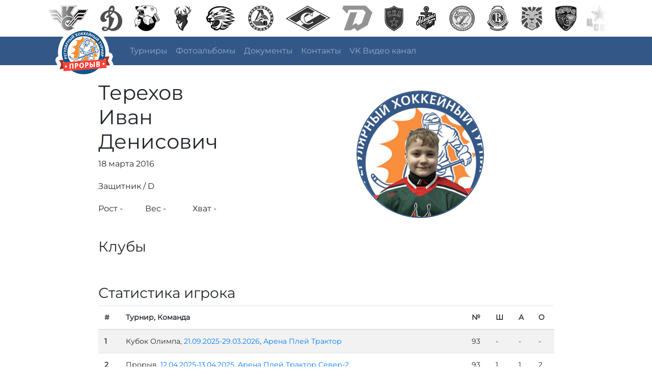

--- FILE ---
content_type: text/html; charset=UTF-8
request_url: https://proryv-tournament.ru/players/1997487.html
body_size: 4339
content:

<!doctype html>
<html lang="ru">
	<head>
		<meta charset="utf-8">
		<meta name="viewport" content="width=device-width, initial-scale=1, shrink-to-fit=no">
		<title>Турнир «Прорыв»</title>
		<meta name="yandex-verification" content="092b12c6bfe34f17" />
		<meta name="keywords" content="">
		<meta name="description" content="">
		<link rel="stylesheet" href="/css/bootstrap.min.css">
		<link rel="stylesheet" href="/css/main.css">
	</head>
	<body>

		<div class="container" style="height: 72px;">
			<div class="row">
				<div class="col-12">
					<img src="/images/marquee_c_left.png" class="tournamentClubsFaders tournamentClubsFL" alt="">
					<img src="/images/marquee_c_right.png" class="tournamentClubsFaders tournamentClubsFR" alt="">

					<div id="tournamentClubs">
						<a href="/clubs/1-cska.html"><img src="/images/clubs/1.png" alt=""></a>
						<a href="/clubs/6-krylya-sovetov.html"><img src="/images/clubs/6.png" alt=""></a>
						<a href="/clubs/13-dynamo-moscow.html"><img src="/images/clubs/13.png" alt=""></a>
						<a href="/clubs/51-traktor.html"><img src="/images/clubs/51.png" alt=""></a>
						<a href="/clubs/53-torpedo.html"><img src="/images/clubs/53.png" alt=""></a>
						<a href="/clubs/54-ak-bars.html"><img src="/images/clubs/54.png" alt=""></a>
						<a href="/clubs/67-lokomotiv.html"><img src="/images/clubs/67.png" alt=""></a>
						<a href="/clubs/101-spartak.html"><img src="/images/clubs/101.png" alt=""></a>
						<a href="/clubs/106-dinamo-minsk.html"><img src="/images/clubs/106.png" alt=""></a>
						<a href="/clubs/108-ska.html"><img src="/images/clubs/108.png" alt=""></a>
						<a href="/clubs/111-admiral.html"><img src="/images/clubs/111.png" alt=""></a>
						<a href="/clubs/125-himik.html"><img src="/images/clubs/125.png" alt=""></a>
						<a href="/clubs/131-vityaz.html"><img src="/images/clubs/131.png" alt=""></a>
						<a href="/clubs/191-riga.html"><img src="/images/clubs/191.png" alt=""></a>
						<a href="/clubs/220-yugra.html"><img src="/images/clubs/220.png" alt=""></a>
					</div>
				</div>
			</div>
		</div>

		<div class="container-fluid bg335888">
			<div class="container">
				<div class="row">
					<div class="col-12">
						<nav class="navbar navbar-expand-lg navbar-dark bg335888">
							<a class="navbar-brand" href="/" style="position;position: relative; width: 130px;">
								<img src="/images/proryv_tournament_logo.png" class="proryv-logo">
							</a>
							
							<button class="navbar-toggler" type="button" data-toggle="collapse" data-target="#navbarText" aria-controls="navbarText" aria-expanded="false" aria-label="Toggle navigation">
							<span class="navbar-toggler-icon"></span>
							</button>
							
							<div class="collapse navbar-collapse" id="navbarText">
								<ul class="navbar-nav mr-auto">
									<li class="nav-item ">
										<a class="nav-link" href="/tournaments.html">Турниры</a>
									</li>
									<!--
									<li class="nav-item ">
										<a class="nav-link" href="/clubs.html">Клубы</a>
									</li>
									<li class="nav-item active">
										<a class="nav-link" href="/players.html">Игроки</a>
									</li>
									-->
									<li class="nav-item ">
										<a class="nav-link" href="/albums.html">Фотоальбомы</a>
									</li>
									<li class="nav-item">
										<a class="nav-link" href="/docs.html">Документы</a>
									</li>
									<li class="nav-item">
										<a class="nav-link" href="/contacts.html">Контакты</a>
									</li>
									<li class="nav-item">
										<a class="nav-link" href="https://vkvideo.ru/@proryvhockey">VK Видео канал</a>
									</li>
								</ul>
							</div>
						</nav>
					</div>
				</div>
			</div>
		</div>

		
<div class="container main-content mt-30">

	<div class="container">
	
		<div class="row justify-content-center">
			<div class="col-md-4">
				<h1>Терехов<br>Иван<br>Денисович</h1>
				<span>18 марта 2016</span>
				<div class="mt-20">Защитник / D</div>
				
				<div class="row mt-20">
					<div class="col-sm-3">Рост -</div>
					<div class="col-sm-3">Вес -</div>
					<div class="col-sm-3">Хват -</div>
				</div>
			</div>
			<div class="col-md-6">
				<div class="player-photo"><img src="/images/players/2016/jpg/1997487.jpg" alt="" style="height: 250px; border-radius: 50px;"></div>
			</div>
		</div>
		
		<div class="row justify-content-center mt-20">
			<div class="col-md-10">
				<h3>Клубы</h3>
			</div>
		</div>
		
		
		<div class="row justify-content-center mt-20 player-clubs"  style="display: none;">
			<div class="col-md-10">
			
			</div>
		</div>
		
		<div class="row justify-content-center">
			<div class="col-md-10  mt-30">
				<h3>Статистика игрока</h3>
			</div>
		</div>
		
		<div class="row justify-content-center">
			<div class="col-md-10 preloading">
				
				<div class="player-statistics" style="display: none;">
				
						<table id="hockey-data" class="table table-striped hockey-table-data justify-content-center">
							<thead>
								<tr>
								<th scope="col" style="width: 1%;">#</th>
								<th scope="col">Турнир, Команда</th>
								<th scope="col">№</th>
								<th class="d-none" scope="col">И</th>
								<th scope="col">Ш</th>
								<th scope="col">А</th>
								<th scope="col">О</th>
								</tr>
							</thead>
						
							<tbody>
							
								<tr>
									<th scope="row">1</th>
									<td>Кубок Олимпа, <a href="/tournaments/29303.html">21.09.2025-29.03.2026</a>, <a href="/teams/12903.html">Арена Плей Трактор </a></td>
									<td>93</td>
									<td class="d-none">7</td>
									<td>-</td>
									<td>-</td>
									<td>-</td>
								</tr>
								
								<tr>
									<th scope="row">2</th>
									<td>Прорыв, <a href="/tournaments/29210.html">12.04.2025-13.04.2025</a>, <a href="/teams/12416.html">Арена Плей Трактор Север-2</a></td>
									<td>93</td>
									<td class="d-none">6</td>
									<td>1</td>
									<td>1</td>
									<td>2</td>
								</tr>
								
								<tr>
									<th scope="row">3</th>
									<td>Прорыв Москва. , <a href="/tournaments/29171.html">29.03.2025-29.03.2025</a>, <a href="/teams/12188.html">Арена Плей Трактор Север-2</a></td>
									<td>93</td>
									<td class="d-none">3</td>
									<td>1</td>
									<td>-</td>
									<td>1</td>
								</tr>
								
								<tr>
									<th scope="row">4</th>
									<td>Прорыв Москва. , <a href="/tournaments/29143.html">9.03.2025-9.03.2025</a>, <a href="/teams/12069.html">Арена Плей Трактор Север-2</a></td>
									<td>93</td>
									<td class="d-none">3</td>
									<td>1</td>
									<td>1</td>
									<td>2</td>
								</tr>
								
								<tr>
									<th scope="row">5</th>
									<td>Прорыв, <a href="/tournaments/29126.html">1.03.2025-1.03.2025</a>, <a href="/teams/11997.html">Арена Плей Трактор Север-2</a></td>
									<td>93</td>
									<td class="d-none">3</td>
									<td>-</td>
									<td>-</td>
									<td>-</td>
								</tr>
								
								<tr>
									<th scope="row">6</th>
									<td>Прорыв, <a href="/tournaments/29121.html">23.02.2025-23.02.2025</a>, <a href="/teams/11970.html">Арена Плей Трактор Север-2</a></td>
									<td>93</td>
									<td class="d-none">3</td>
									<td>-</td>
									<td>1</td>
									<td>1</td>
								</tr>
								
								<tr>
									<th scope="row">7</th>
									<td>Прорыв, <a href="/tournaments/29077.html">1.02.2025-1.02.2025</a>, <a href="/teams/11786.html">Арена Плей Трактор Север</a></td>
									<td>93</td>
									<td class="d-none">3</td>
									<td>-</td>
									<td>-</td>
									<td>-</td>
								</tr>
								
								<tr>
									<th scope="row">8</th>
									<td>Прорыв Москва, <a href="/tournaments/29044.html">28.12.2024-29.12.2024</a>, <a href="/teams/11641.html">Арена Плей Трактор Север-2</a></td>
									<td>93</td>
									<td class="d-none">6</td>
									<td>1</td>
									<td>1</td>
									<td>2</td>
								</tr>
								
								<tr>
									<th scope="row">9</th>
									<td>Прорыв Москва, <a href="/tournaments/29040.html">22.12.2024-22.12.2024</a>, <a href="/teams/11618.html">Арена Плей Трактор Север-2</a></td>
									<td>93</td>
									<td class="d-none">3</td>
									<td>-</td>
									<td>1</td>
									<td>1</td>
								</tr>
								
								<tr>
									<th scope="row">10</th>
									<td>Прорыв Москва, <a href="/tournaments/29039.html">22.12.2024-22.12.2024</a>, <a href="/teams/11615.html">Арена Плей Трактор Север-3</a></td>
									<td>93</td>
									<td class="d-none">3</td>
									<td>-</td>
									<td>-</td>
									<td>-</td>
								</tr>
								
								<tr>
									<th scope="row">11</th>
									<td>Прорыв Москва, <a href="/tournaments/29010.html">7.12.2024-7.12.2024</a>, <a href="/teams/11480.html">Арена Плей Трактор Север-3</a></td>
									<td>93</td>
									<td class="d-none">3</td>
									<td>-</td>
									<td>4</td>
									<td>4</td>
								</tr>
								
								<tr>
									<th scope="row">12</th>
									<td>Прорыв Москва, <a href="/tournaments/29009.html">7.12.2024-7.12.2024</a>, <a href="/teams/11476.html">Арена Плей Трактор Север-2</a></td>
									<td>93</td>
									<td class="d-none">3</td>
									<td>-</td>
									<td>1</td>
									<td>1</td>
								</tr>
								
								<tr>
									<th scope="row">13</th>
									<td>Прорыв Москва, <a href="/tournaments/28981.html">23.11.2024-23.11.2024</a>, <a href="/teams/11358.html">Арена Плей Трактор Север-3</a></td>
									<td>93</td>
									<td class="d-none">3</td>
									<td>-</td>
									<td>-</td>
									<td>-</td>
								</tr>
								
								<tr>
									<th scope="row">14</th>
									<td>Прорыв Москва, <a href="/tournaments/28980.html">23.11.2024-23.11.2024</a>, <a href="/teams/11353.html">Арена Плей Трактор Север-2</a></td>
									<td>93</td>
									<td class="d-none">3</td>
									<td>3</td>
									<td>-</td>
									<td>3</td>
								</tr>
								
								<tr>
									<th scope="row">15</th>
									<td>Прорыв Москва. , <a href="/tournaments/28967.html">17.11.2024-17.11.2024</a>, <a href="/teams/11297.html">Арена Плей Трактор Север-2</a></td>
									<td>93</td>
									<td class="d-none">3</td>
									<td>-</td>
									<td>-</td>
									<td>-</td>
								</tr>
								
								<tr>
									<th scope="row">16</th>
									<td>Прорыв Москва, <a href="/tournaments/28971.html">16.11.2024-16.11.2024</a>, <a href="/teams/11315.html">Арена Плей Трактор Север-3</a></td>
									<td>93</td>
									<td class="d-none">3</td>
									<td>1</td>
									<td>-</td>
									<td>1</td>
								</tr>
								
								<tr>
									<th scope="row">17</th>
									<td>Прорыв Москва Группа Б, <a href="/tournaments/28924.html">19.10.2024-19.10.2024</a>, <a href="/teams/11113.html">Арена Плей Трактор Север-2</a></td>
									<td>93</td>
									<td class="d-none">3</td>
									<td>-</td>
									<td>-</td>
									<td>-</td>
								</tr>
								
								<tr>
									<th scope="row">18</th>
									<td>Прорыв Москва. Группа Б, <a href="/tournaments/28913.html">12.10.2024-12.10.2024</a>, <a href="/teams/11065.html">Арена Плей Трактор Север-2</a></td>
									<td>93</td>
									<td class="d-none">3</td>
									<td>1</td>
									<td>-</td>
									<td>1</td>
								</tr>
								
								<tr>
									<th scope="row">19</th>
									<td>Прорыв Москва. Генезис, <a href="/tournaments/28898.html">29.09.2024-29.09.2024</a>, <a href="/teams/10989.html">Арена Плей ЮГ</a></td>
									<td>93</td>
									<td class="d-none">3</td>
									<td>2</td>
									<td>1</td>
									<td>3</td>
								</tr>
								
								<tr>
									<th scope="row">20</th>
									<td>Прорыв Москва. Генезис, <a href="/tournaments/28889.html">28.09.2024-28.09.2024</a>, <a href="/teams/10956.html">Арена Плей-2</a></td>
									<td>93</td>
									<td class="d-none">3</td>
									<td>1</td>
									<td>1</td>
									<td>2</td>
								</tr>
								
								<tr>
									<th scope="row">21</th>
									<td>Прорыв Москва, <a href="/tournaments/28882.html">22.09.2024-22.09.2024</a>, <a href="/teams/10945.html">Арена Плей-2</a></td>
									<td>93</td>
									<td class="d-none">3</td>
									<td>-</td>
									<td>1</td>
									<td>1</td>
								</tr>
								
								<tr>
									<th scope="row">22</th>
									<td>Прорыв Москва, <a href="/tournaments/28866.html">14.09.2024-14.09.2024</a>, <a href="/teams/10860.html">Арена Плей-2</a></td>
									<td>93</td>
									<td class="d-none">3</td>
									<td>3</td>
									<td>-</td>
									<td>3</td>
								</tr>
								
								<tr>
									<th scope="row">23</th>
									<td>Турнир имени А.С.ЯКУШЕВА, <a href="/tournaments/28741.html">15.02.2024-18.02.2024</a>, <a href="/teams/10224.html">Орбита</a></td>
									<td>22</td>
									<td class="d-none">8</td>
									<td>-</td>
									<td>-</td>
									<td>-</td>
								</tr>
								
								<tr>
									<th scope="row">24</th>
									<td>Прорыв Москва. Группа А, <a href="/tournaments/28755.html">27.01.2024-27.01.2024</a>, <a href="/teams/10166.html">Зеленоград</a></td>
									<td>22</td>
									<td class="d-none">3</td>
									<td>-</td>
									<td>-</td>
									<td>-</td>
								</tr>
								
								<tr>
									<th scope="row">25</th>
									<td>Прорыв Москва. Группа А, <a href="/tournaments/28748.html">20.01.2024-20.01.2024</a>, <a href="/teams/10134.html">Зеленоград</a></td>
									<td>22</td>
									<td class="d-none">3</td>
									<td>1</td>
									<td>-</td>
									<td>1</td>
								</tr>
								
								<tr>
									<th scope="row">26</th>
									<td>Прорыв Москва. Группа А. Старт, <a href="/tournaments/28744.html">24.12.2023-24.12.2023</a>, <a href="/teams/10109.html">Орбита</a></td>
									<td>22</td>
									<td class="d-none">3</td>
									<td>-</td>
									<td>-</td>
									<td>-</td>
								</tr>
								
								<tr>
									<th scope="row">27</th>
									<td>Прорыв Москва. Группа А, <a href="/tournaments/28742.html">23.12.2023-23.12.2023</a>, <a href="/teams/10103.html">Зеленоград</a></td>
									<td>22</td>
									<td class="d-none">3</td>
									<td>-</td>
									<td>-</td>
									<td>-</td>
								</tr>
								
								<tr>
									<th scope="row">28</th>
									<td>Прорыв Москва. Группа Б, <a href="/tournaments/28734.html">16.12.2023-16.12.2023</a>, <a href="/teams/10043.html">Зеленоград</a></td>
									<td>22</td>
									<td class="d-none">3</td>
									<td>1</td>
									<td>-</td>
									<td>1</td>
								</tr>
								
								<tr>
									<th scope="row">29</th>
									<td>Прорыв Москва. Группа Б, <a href="/tournaments/28719.html">2.12.2023-2.12.2023</a>, <a href="/teams/9983.html">Зеленоград</a></td>
									<td>22</td>
									<td class="d-none">3</td>
									<td>-</td>
									<td>2</td>
									<td>2</td>
								</tr>
								
								<tr>
									<th scope="row">30</th>
									<td>Прорыв Москва. Группа А, <a href="/tournaments/28713.html">25.11.2023-25.11.2023</a>, <a href="/teams/9943.html">Зеленоград</a></td>
									<td>22</td>
									<td class="d-none">3</td>
									<td>2</td>
									<td>1</td>
									<td>3</td>
								</tr>
								
								<tr>
									<th scope="row">31</th>
									<td>Прорыв Москва. Группа А, <a href="/tournaments/28699.html">11.11.2023-11.11.2023</a>, <a href="/teams/9887.html">Зеленоград</a></td>
									<td>22</td>
									<td class="d-none">3</td>
									<td>1</td>
									<td>-</td>
									<td>1</td>
								</tr>
								
								<tr>
									<th scope="row">32</th>
									<td>Прорыв Москва, <a href="/tournaments/28687.html">28.10.2023-28.10.2023</a>, <a href="/teams/9824.html">Зеленоград</a></td>
									<td>22</td>
									<td class="d-none">3</td>
									<td>2</td>
									<td>-</td>
									<td>2</td>
								</tr>
								
								<tr>
									<th scope="row">33</th>
									<td>Прорыв Москва, <a href="/tournaments/28675.html">14.10.2023-14.10.2023</a>, <a href="/teams/9771.html">Зеленоград</a></td>
									<td>22</td>
									<td class="d-none">3</td>
									<td>1</td>
									<td>-</td>
									<td>1</td>
								</tr>
								
								<tr>
									<th scope="row">34</th>
									<td>Прорыв Москва, <a href="/tournaments/28676.html">14.10.2023-14.10.2023</a>, <a href="/teams/9774.html">Зеленоград-2</a></td>
									<td>22</td>
									<td class="d-none">3</td>
									<td>2</td>
									<td>-</td>
									<td>2</td>
								</tr>
								
								<tr>
									<th scope="row">35</th>
									<td>Прорыв Москва, <a href="/tournaments/28669.html">7.10.2023-7.10.2023</a>, <a href="/teams/9733.html">Зеленоград-2</a></td>
									<td>22</td>
									<td class="d-none">3</td>
									<td>-</td>
									<td>-</td>
									<td>-</td>
								</tr>
								
								<tr>
									<th scope="row">36</th>
									<td>Прорыв Москва, <a href="/tournaments/28668.html">7.10.2023-7.10.2023</a>, <a href="/teams/9729.html">Зеленоград</a></td>
									<td>22</td>
									<td class="d-none">3</td>
									<td>1</td>
									<td>1</td>
									<td>2</td>
								</tr>
								
								<tr>
									<th scope="row">37</th>
									<td>Прорыв Москва, <a href="/tournaments/28659.html">23.09.2023-23.09.2023</a>, <a href="/teams/9680.html">Зеленоград-2</a></td>
									<td>22</td>
									<td class="d-none">3</td>
									<td>-</td>
									<td>-</td>
									<td>-</td>
								</tr>
								
								<tr>
									<th scope="row">38</th>
									<td>Прорыв Москва, <a href="/tournaments/28660.html">23.09.2023-23.09.2023</a>, <a href="/teams/9685.html">Зеленоград</a></td>
									<td>22</td>
									<td class="d-none">3</td>
									<td>-</td>
									<td>-</td>
									<td>-</td>
								</tr>
								
								<tr>
									<th scope="row">39</th>
									<td>Прорыв Москва, <a href="/tournaments/28626.html">9.04.2023-9.04.2023</a>, <a href="/teams/9349.html">Зеленоград</a></td>
									<td>22</td>
									<td class="d-none">3</td>
									<td>1</td>
									<td>-</td>
									<td>1</td>
								</tr>
								
								<tr>
									<th scope="row">40</th>
									<td>Прорыв Москва, <a href="/tournaments/28624.html">2.04.2023-2.04.2023</a>, <a href="/teams/9336.html">Зеленоград</a></td>
									<td>22</td>
									<td class="d-none">3</td>
									<td>1</td>
									<td>-</td>
									<td>1</td>
								</tr>
								
								<tr>
									<th scope="row">41</th>
									<td>Прорыв Москва, <a href="/tournaments/28621.html">19.03.2023-19.03.2023</a>, <a href="/teams/9310.html">Зеленоград</a></td>
									<td>22</td>
									<td class="d-none">3</td>
									<td>1</td>
									<td>2</td>
									<td>3</td>
								</tr>
								
								<tr>
									<th scope="row">42</th>
									<td>Прорыв Москва, <a href="/tournaments/28617.html">12.03.2023-12.03.2023</a>, <a href="/teams/9275.html">Зеленоград</a></td>
									<td>22</td>
									<td class="d-none">3</td>
									<td>3</td>
									<td>2</td>
									<td>5</td>
								</tr>
								
								<tr>
									<th scope="row">43</th>
									<td>Прорыв Москва. Арена Прорыв, <a href="/tournaments/28600.html">12.02.2023-12.02.2023</a>, <a href="/teams/9128.html">Зеленоград</a></td>
									<td>22</td>
									<td class="d-none">3</td>
									<td>1</td>
									<td>1</td>
									<td>2</td>
								</tr>
								
								<tr>
									<th scope="row">44</th>
									<td>Прорыв Москва, <a href="/tournaments/28586.html">29.01.2023-29.01.2023</a>, <a href="/teams/9050.html">Зеленоград</a></td>
									<td>22</td>
									<td class="d-none">4</td>
									<td>-</td>
									<td>1</td>
									<td>1</td>
								</tr>
								
								<tr>
									<th scope="row">45</th>
									<td>Прорыв Москва, <a href="/tournaments/28580.html">15.01.2023-15.01.2023</a>, <a href="/teams/9015.html">Зеленоград</a></td>
									<td>22</td>
									<td class="d-none">3</td>
									<td>1</td>
									<td>-</td>
									<td>1</td>
								</tr>
								
								<tr>
									<th scope="row">46</th>
									<td>Прорыв Москва. Группа А., <a href="/tournaments/28578.html">18.12.2022-18.12.2022</a>, <a href="/teams/8984.html">Зеленоград</a></td>
									<td>22</td>
									<td class="d-none">3</td>
									<td>-</td>
									<td>-</td>
									<td>-</td>
								</tr>
								
						</tbody>
					</table>
					
				</div>
				
			</div>
		</div>
				
		<div class="row justify-content-center mt-20">
			<div class="col-md-10">
				<h3>Расскажите друзьям</h3>
			</div>
		</div>
		
		<div class="row justify-content-center">
			<div class="col-md-10">
				<script src="https://yastatic.net/es5-shims/0.0.2/es5-shims.min.js"></script>
				<script src="https://yastatic.net/share2/share.js"></script>
				<div class="ya-share2" data-services="vkontakte,facebook,odnoklassniki,moimir,twitter,viber,whatsapp,telegram"></div>
			</div>
		</div>
		
	</div>
	
</div>
	
		<div class="container-fluid  mt-30">
			<div class="container">
				<h6 class="t-tag">#ТурнирПрорыв</h6>
			</div>
		</div>
		
		<div class="container-fluid footer">
		
		
			<div class="container">
				<div class="row">
					<div class="col-md-4">
						<span>&copy; Турнир «Прорыв» 2015 &ndash; 2025</span>
						<span>Все права защищены</span>
					</div>
					<div class="col-md-4">
						<a href="/contacts.html">Контактная информация</a>
					</div>
					<div class="col-md-4">
						<a href="/docs.html">Документы и бланки</a>
					</div>
				</div>
			</div>
		</div>
		
		<div class="container-fluid licounter">
			<!--LiveInternet counter--><script type="text/javascript">
			document.write('<a href="//www.liveinternet.ru/click" '+
			'target="_blank"><img src="//counter.yadro.ru/hit?t26.11;r'+
			escape(document.referrer)+((typeof(screen)=='undefined')?'':
			';s'+screen.width+'*'+screen.height+'*'+(screen.colorDepth?
			screen.colorDepth:screen.pixelDepth))+';u'+escape(document.URL)+
			';h'+escape(document.title.substring(0,150))+';'+Math.random()+
			'" alt="" title="LiveInternet: показано число посетителей за'+
			' сегодня" '+
			'border="0" width="88" height="15"><\/a>')
			</script><!--/LiveInternet-->
		</div>

		<script src="/js/jquery-3.4.1.min.js"></script>
		<script src="/js/popper.min.js"></script>
		<script src="/js/bootstrap.min.js"></script>
		<script src="/js/endless_scroll.js"></script>

		<script>

			$(function() {
			
				$("#tournamentClubs").endlessScroll({ 
					width: "100%",
					height: "52px",
					steps: -1,
					speed: 50,
					mousestop: true
				});
				

				if(screen.height < 978) {
					$('#hockey-data').addClass("table-responsive");
					$('#player-awards').addClass("table-responsive");
					$('.chess-table').addClass("table-responsive");
					$('.goalie-table').addClass("table-responsive");
				}
				
				setInterval(function(){
					$("#tournament-online-").load("/__tournaments.php?getOnline=");
					// alert("WWW");
				}, 5000);
				
				$(".player-photo").animate({
					width: "250px",
					height: "250px",
					opacity: 1,
				});
				
				setTimeout(function(){
					$(".player-clubs").slideDown();
				}, 500);
				
				setTimeout(function(){
					$(".player-statistics").slideDown();
				}, 1000);
				
				setTimeout(function(){
					$(".player-awards").slideDown();
				}, 1500);
				
				
			});
			
		</script>

		<!-- Yandex.Metrika counter -->
<script type="text/javascript" >
   (function(m,e,t,r,i,k,a){m[i]=m[i]||function(){(m[i].a=m[i].a||[]).push(arguments)};
   var z = null;m[i].l=1*new Date();
   for (var j = 0; j < document.scripts.length; j++) {if (document.scripts[j].src === r) { return; }}
   k=e.createElement(t),a=e.getElementsByTagName(t)[0],k.async=1,k.src=r,a.parentNode.insertBefore(k,a)})
   (window, document, "script", "https://mc.yandex.ru/metrika/tag.js", "ym");

   ym(90096893, "init", {
        clickmap:true,
        trackLinks:true,
        accurateTrackBounce:true,
        webvisor:true
   });
</script>
<noscript><div><img src="https://mc.yandex.ru/watch/90096893" style="position:absolute; left:-9999px;" alt="" /></div></noscript>
<!-- /Yandex.Metrika counter -->

	</body>
</html>

--- FILE ---
content_type: text/css
request_url: https://proryv-tournament.ru/css/main.css
body_size: 1241
content:
@font-face {
	font-family: 'Montserrat';
	font-style: normal;
	font-weight: 400;
	src: url(/fonts/Montserrat-Regular.ttf) format("truetype");
	}
	
@font-face {
	font-family: 'MontserratBold';
	font-style: normal;
	font-weight: 400;
	src: url(/fonts/Montserrat-Bold.ttf) format("truetype");
	}
	
@font-face {
	font-family: 'MachineC';
	font-style: normal;
	font-weight: 400;
	src: url(/fonts/machine.otf) format("opentype");
	}
		
body { font-family: 'Montserrat', Verdana, Sans-Serif; }

.bg335888 { background-color: #335888; }


.tournamentClubsFaders { position: absolute; top: 0; z-index: 9999; }
.tournamentClubsFL { left: 15px; }
.tournamentClubsFR { right: 15px; }
#tournamentClubs { white-space: nowrap; margin: 10px 0; }
#tournamentClubs img { margin: 0 10px; -webkit-filter: grayscale(100%); -moz-filter: grayscale(100%); -ms-filter: grayscale(100%); -o-filter: grayscale(100%); filter: grayscale(100%); filter: gray; /* IE 6-9 */ -webkit-transition: all 0.5s; -moz-transition: all 0.5s; -o-transition: all 0.5s; transition: all 0.5s; }
#tournamentClubs img:hover { -webkit-filter: none; -moz-filter: none; -ms-filter: none; -o-filter: none; filter: none; filter: none; /* IE 6-9 */ }

.proryv-logo { position: absolute; top: -52px; }

@media screen and (max-width: 980px) {
	
	.proryv-logo {  top: -70px;  width: 110px; }
	.table td, .table th { font-size: 12px; }
}
	
nav {  }



.main-content { }
.mt-20 { margin-top: 20px; }
.mt-30 { margin-top: 30px; }

.align-center { text-align: center !important; }

.top-block {
	padding: 50px 0 10px;
	min-height: 250px;
    background-position: center;
    background-repeat: no-repeat;
    background-size: cover;
}

.best-players-game { margin-top: -75px; }
@media screen and (max-width: 767px) {
	.best-players-game { margin-top: 0 !important; }
}

.table-multigroups td, .table-multigroups th { padding: 15px 6px; }

.top-block h1 { color: white !important; }

.game-list .game-item:nth-child(1) { border-right: 1px solid #CCC; }
.game-list .game-item:nth-child(2) { border-right: 1px solid #CCC; }
.game-list .game-item:nth-child(4) { border-right: 1px solid #CCC; }
.game-list .game-item:nth-child(5) { border-right: 1px solid #CCC; }
.game-list .game-item:nth-child(7) { border-right: 1px solid #CCC; }
.game-list .game-item:nth-child(8) { border-right: 1px solid #CCC; }
.game-list .game-item:nth-child(10) { border-right: 1px solid #CCC; }
.game-list .game-item:nth-child(11) { border-right: 1px solid #CCC; }
@media screen and (max-width: 767px) {
	.game-item { border: none !important; }
}

.best-players-logo { position: absolute; left: 5px; top: 5px; }
.best-players-logo img { height: 12px; }

@media screen and (max-width: 767px) {
	.video {
		margin-left: -30px;
		margin-right: -30px;
		padding-top: 25px;
		top: 10px;
	}
}

.video { position:relative;padding-bottom:56.25%;/*пропорции видео 16:9 */padding-top:; height:0; }
.video iframe { position:absolute; top:0; left:0; width:100%; height:100%; }

.score { text-align: center; border-left: 1px solid #CCC; }

.player-photo { width: 0; height: 0; border: 2px solid #335888; border-radius: 150px; margin: 20px auto; opacity: 0; background: url(/images/players/no-photo.png) center center no-repeat; overflow: hidden; }

.preloading { min-height: 70px; background: url(/images/loading.gif) center -50px no-repeat; }

.hockey-table-data { background: white; font-size: 14px; }
@media screen and (max-width: 767px) {
	.mobile-hide {
		display: none;
	}
}
.hidden-points { display: none; }
@media screen and (max-width: 980px) {
	.hidden-points { width: 1%; display: table-cell; }
}
.clubCity { color: #666; font-weight: normal; }
@media screen and (max-width: 980px) {
	
	.clubCity { display: none; }
	
}

.t-tag { font-size: 14vmin; font-family: 'MachineC'; margin: none; padding: none; color: #335888; text-align: center; }

.footer { background: #335888 url(/images/bg_footer.jpg) center center; padding-top: 20px; padding-bottom: 20px; color: white; font-size: 15px; }
.footer span { display: block; margin: 10px 0; }
.footer a { color: white; text-decoration: underline; display: block; margin: 10px 0; }
.footer a:hover { text-decoration: none; }
.footer>div { }

.licounter { text-align: center; padding: 5px 0; }

--- FILE ---
content_type: application/javascript
request_url: https://proryv-tournament.ru/js/endless_scroll.js
body_size: 746
content:
// By : Codicode.com
// Source : http: //www.codicode.com/art/jquery_endless_div_scroll.aspx
// Licence : Creative Commons Attribution license (http://creativecommons.org/licenses/by/3.0/)

// You can use this plugin for commercial and personal projects.
// You can distribute, transform and use them into your work,
// but please always give credit to www.codicode.com

// The above copyright notice and this permission This notice shall be included in
// all copies or substantial portions of the Software.

(function ($) {
    $.fn.endlessScroll = function (options) {

        var options = $.extend({ width: "400px", height: "100px", steps : -2, speed : 40, mousestop : true }, options);

        var elem = $(this);
        var elemId = $(this).attr("id");
        var istep = options.steps;

        elem.css({ "overflow": "hidden", "width": options.width, "height": options.height, "position": "relative", "left": "0px", "top": "0px" })
        elem.wrapInner("<nobr />");

        elem.mouseover(function () {
            if (options.mousestop) { istep = 0; }
        })
        elem.mouseout(function () {
            istep = options.steps;
        });
        
        elem.wrapInner("<div id='" + elemId + "1' />");
        var e1 = $('#' + elemId + "1");
        e1.css({ "position": "absolute" }).clone().attr('id', elemId + "2").insertAfter(e1);
        var e2 = $('#' + elemId + "2");
        Repos(e1, e2, options.steps > 0);

        var refreshId = setInterval(function () {
            e1.css({ "left": (parseInt(e1.css("left")) + istep) + "px" });
            e2.css({ "left": (parseInt(e2.css("left")) + istep) + "px" });
            if ((parseInt(e1.css("left")) < 0) || (parseInt(e1.css("left")) > e1.width())) {
                Repos(e1, e2, options.steps > 0);
            }
        }, options.speed);


        function Repos(e1, e2, fwd) {
            e1.css({ "left": (fwd) ? "0px" : e1.width() + "px" });
            e2.css({ "left": (fwd) ? (-1 * e1.width()) + "px" : "0px" });
        }

        return elem;
    }
})(jQuery);